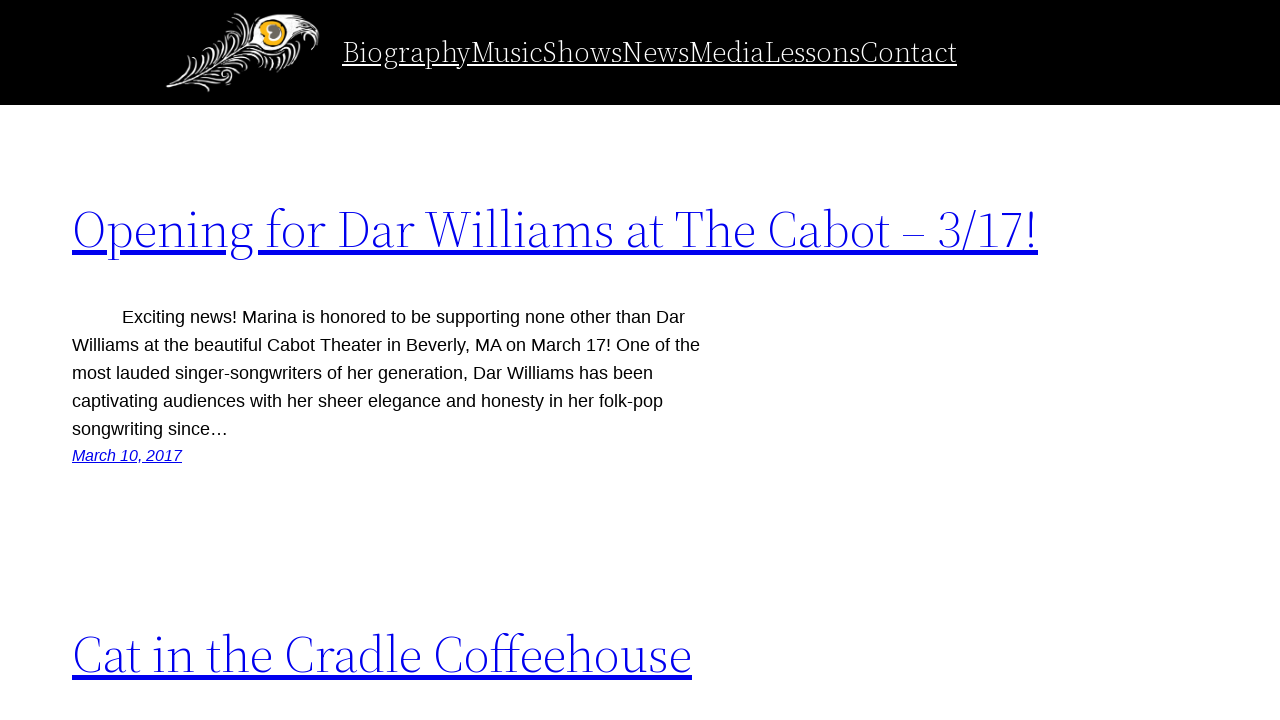

--- FILE ---
content_type: text/css; charset=utf-8
request_url: https://fonts.googleapis.com/css2?family=EB+Garamond%3Aital%400%3B1&display=swap&ver=6.9
body_size: 471
content:
/* cyrillic-ext */
@font-face {
  font-family: 'EB Garamond';
  font-style: italic;
  font-weight: 400;
  font-display: swap;
  src: url(https://fonts.gstatic.com/s/ebgaramond/v32/SlGFmQSNjdsmc35JDF1K5GRwUjcdlttVFm-rI7e8QL9wU6i1hGFJRvzr2Q.woff2) format('woff2');
  unicode-range: U+0460-052F, U+1C80-1C8A, U+20B4, U+2DE0-2DFF, U+A640-A69F, U+FE2E-FE2F;
}
/* cyrillic */
@font-face {
  font-family: 'EB Garamond';
  font-style: italic;
  font-weight: 400;
  font-display: swap;
  src: url(https://fonts.gstatic.com/s/ebgaramond/v32/SlGFmQSNjdsmc35JDF1K5GRwUjcdlttVFm-rI7e8QL95U6i1hGFJRvzr2Q.woff2) format('woff2');
  unicode-range: U+0301, U+0400-045F, U+0490-0491, U+04B0-04B1, U+2116;
}
/* greek-ext */
@font-face {
  font-family: 'EB Garamond';
  font-style: italic;
  font-weight: 400;
  font-display: swap;
  src: url(https://fonts.gstatic.com/s/ebgaramond/v32/SlGFmQSNjdsmc35JDF1K5GRwUjcdlttVFm-rI7e8QL9xU6i1hGFJRvzr2Q.woff2) format('woff2');
  unicode-range: U+1F00-1FFF;
}
/* greek */
@font-face {
  font-family: 'EB Garamond';
  font-style: italic;
  font-weight: 400;
  font-display: swap;
  src: url(https://fonts.gstatic.com/s/ebgaramond/v32/SlGFmQSNjdsmc35JDF1K5GRwUjcdlttVFm-rI7e8QL9-U6i1hGFJRvzr2Q.woff2) format('woff2');
  unicode-range: U+0370-0377, U+037A-037F, U+0384-038A, U+038C, U+038E-03A1, U+03A3-03FF;
}
/* vietnamese */
@font-face {
  font-family: 'EB Garamond';
  font-style: italic;
  font-weight: 400;
  font-display: swap;
  src: url(https://fonts.gstatic.com/s/ebgaramond/v32/SlGFmQSNjdsmc35JDF1K5GRwUjcdlttVFm-rI7e8QL9yU6i1hGFJRvzr2Q.woff2) format('woff2');
  unicode-range: U+0102-0103, U+0110-0111, U+0128-0129, U+0168-0169, U+01A0-01A1, U+01AF-01B0, U+0300-0301, U+0303-0304, U+0308-0309, U+0323, U+0329, U+1EA0-1EF9, U+20AB;
}
/* latin-ext */
@font-face {
  font-family: 'EB Garamond';
  font-style: italic;
  font-weight: 400;
  font-display: swap;
  src: url(https://fonts.gstatic.com/s/ebgaramond/v32/SlGFmQSNjdsmc35JDF1K5GRwUjcdlttVFm-rI7e8QL9zU6i1hGFJRvzr2Q.woff2) format('woff2');
  unicode-range: U+0100-02BA, U+02BD-02C5, U+02C7-02CC, U+02CE-02D7, U+02DD-02FF, U+0304, U+0308, U+0329, U+1D00-1DBF, U+1E00-1E9F, U+1EF2-1EFF, U+2020, U+20A0-20AB, U+20AD-20C0, U+2113, U+2C60-2C7F, U+A720-A7FF;
}
/* latin */
@font-face {
  font-family: 'EB Garamond';
  font-style: italic;
  font-weight: 400;
  font-display: swap;
  src: url(https://fonts.gstatic.com/s/ebgaramond/v32/SlGFmQSNjdsmc35JDF1K5GRwUjcdlttVFm-rI7e8QL99U6i1hGFJRvw.woff2) format('woff2');
  unicode-range: U+0000-00FF, U+0131, U+0152-0153, U+02BB-02BC, U+02C6, U+02DA, U+02DC, U+0304, U+0308, U+0329, U+2000-206F, U+20AC, U+2122, U+2191, U+2193, U+2212, U+2215, U+FEFF, U+FFFD;
}
/* cyrillic-ext */
@font-face {
  font-family: 'EB Garamond';
  font-style: normal;
  font-weight: 400;
  font-display: swap;
  src: url(https://fonts.gstatic.com/s/ebgaramond/v32/SlGDmQSNjdsmc35JDF1K5E55YMjF_7DPuGi-6_RkCY9_WamXgHlIbvw.woff2) format('woff2');
  unicode-range: U+0460-052F, U+1C80-1C8A, U+20B4, U+2DE0-2DFF, U+A640-A69F, U+FE2E-FE2F;
}
/* cyrillic */
@font-face {
  font-family: 'EB Garamond';
  font-style: normal;
  font-weight: 400;
  font-display: swap;
  src: url(https://fonts.gstatic.com/s/ebgaramond/v32/SlGDmQSNjdsmc35JDF1K5E55YMjF_7DPuGi-6_RkAI9_WamXgHlIbvw.woff2) format('woff2');
  unicode-range: U+0301, U+0400-045F, U+0490-0491, U+04B0-04B1, U+2116;
}
/* greek-ext */
@font-face {
  font-family: 'EB Garamond';
  font-style: normal;
  font-weight: 400;
  font-display: swap;
  src: url(https://fonts.gstatic.com/s/ebgaramond/v32/SlGDmQSNjdsmc35JDF1K5E55YMjF_7DPuGi-6_RkCI9_WamXgHlIbvw.woff2) format('woff2');
  unicode-range: U+1F00-1FFF;
}
/* greek */
@font-face {
  font-family: 'EB Garamond';
  font-style: normal;
  font-weight: 400;
  font-display: swap;
  src: url(https://fonts.gstatic.com/s/ebgaramond/v32/SlGDmQSNjdsmc35JDF1K5E55YMjF_7DPuGi-6_RkB49_WamXgHlIbvw.woff2) format('woff2');
  unicode-range: U+0370-0377, U+037A-037F, U+0384-038A, U+038C, U+038E-03A1, U+03A3-03FF;
}
/* vietnamese */
@font-face {
  font-family: 'EB Garamond';
  font-style: normal;
  font-weight: 400;
  font-display: swap;
  src: url(https://fonts.gstatic.com/s/ebgaramond/v32/SlGDmQSNjdsmc35JDF1K5E55YMjF_7DPuGi-6_RkC49_WamXgHlIbvw.woff2) format('woff2');
  unicode-range: U+0102-0103, U+0110-0111, U+0128-0129, U+0168-0169, U+01A0-01A1, U+01AF-01B0, U+0300-0301, U+0303-0304, U+0308-0309, U+0323, U+0329, U+1EA0-1EF9, U+20AB;
}
/* latin-ext */
@font-face {
  font-family: 'EB Garamond';
  font-style: normal;
  font-weight: 400;
  font-display: swap;
  src: url(https://fonts.gstatic.com/s/ebgaramond/v32/SlGDmQSNjdsmc35JDF1K5E55YMjF_7DPuGi-6_RkCo9_WamXgHlIbvw.woff2) format('woff2');
  unicode-range: U+0100-02BA, U+02BD-02C5, U+02C7-02CC, U+02CE-02D7, U+02DD-02FF, U+0304, U+0308, U+0329, U+1D00-1DBF, U+1E00-1E9F, U+1EF2-1EFF, U+2020, U+20A0-20AB, U+20AD-20C0, U+2113, U+2C60-2C7F, U+A720-A7FF;
}
/* latin */
@font-face {
  font-family: 'EB Garamond';
  font-style: normal;
  font-weight: 400;
  font-display: swap;
  src: url(https://fonts.gstatic.com/s/ebgaramond/v32/SlGDmQSNjdsmc35JDF1K5E55YMjF_7DPuGi-6_RkBI9_WamXgHlI.woff2) format('woff2');
  unicode-range: U+0000-00FF, U+0131, U+0152-0153, U+02BB-02BC, U+02C6, U+02DA, U+02DC, U+0304, U+0308, U+0329, U+2000-206F, U+20AC, U+2122, U+2191, U+2193, U+2212, U+2215, U+FEFF, U+FFFD;
}


--- FILE ---
content_type: text/css
request_url: https://marinaevansmusic.com/wp-content/themes/twentytwentytwo-child/style.css?ver=6.9
body_size: 651
content:
/*
Theme Name: Twenty Twenty-Two Child - Marina
Theme URI: https://example.com/
Author: Your name
Author URI: https://example.com/
Description: A child theme for TT2.
Requires at least: 5.8
Tested up to: 5.9
Requires PHP: 5.6
Version: 0.2
License: GNU General Public License v2 or later
License URI: http://www.gnu.org/licenses/gpl-2.0.html
Text Domain: twentytwentytwo-child
Template: twentytwentytwo
Tags: one-column, custom-colors, custom-menu, custom-logo, editor-style, featured-images, full-site-editing, block-patterns, rtl-language-support, sticky-post, threaded-comments

Twenty Twenty-Two Child WordPress Theme, (C) 2021 WordPress.org
Twenty Twenty-Two Child is distributed under the terms of the GNU GPL.
*/

.wp-block-site-title  a {
	text-decoration: none;
}

.wp-block-site-title a:hover,
.wp-block-site-title a:focus {
	text-decoration: none;
	opacity: 0.4;
}

.wp-block-column.center-content {
	text-align: center;
}
.wp-block-column.center-content iframe {
}

.wp-block-image.no-marg-bottom .alignright {
	margin: .5em 0 0 1em !important;
}

/* Center Nav */
.center-nav {
	
}


.icon-hover a img:hover {
	opacity: 0.8;	
}

/* Fixed Header */
.header-fixed {
	position: fixed;
	top: 0;
	right: 0; 
	left: 0;
	z-index: 1000;
	max-width: 100%;
}


main.wp-block-group, main {
	margin-top: 104px !important;
}

.wp-block-navigation.wp-container-3.has-large-font-size a:hover {
	text-decoration: none;
	text-decoration-thickness: 0;
	color: var(--wp--preset--color--secondary);
}
.logged-in .header-fixed {
	top: 32px;
}
.center-nav {
}
@media screen and (max-width: 782px) {
	.wp-container-1 {
		align-items: left !important;
	}
	.wp-container-4 {
		align-items: right !important;
	}
	.wp-container-4.wp-block-group {
		padding-right: 0 !important;
	}
	.wp-container-5 {
		justify-content: space-around !important;
	}
	.logged-in .header-fixed {
		top: 46px;
	}
}

@media screen and (min-width: 600px and max-width: 800px) {
	.center-nav a {	
		font-size: var(--wp--preset--font-size--small) !important;
	}
}
@media screen and (min-width: 1100px) {
	.center-nav a {	
		font-size: var(--wp--preset--font-size--large) !important;
	}
	main.wp-block-group, main {
		margin-top: 104px !important;
	}
}


/*
.no-top-margin {
	margin-top: 0;
}
*/